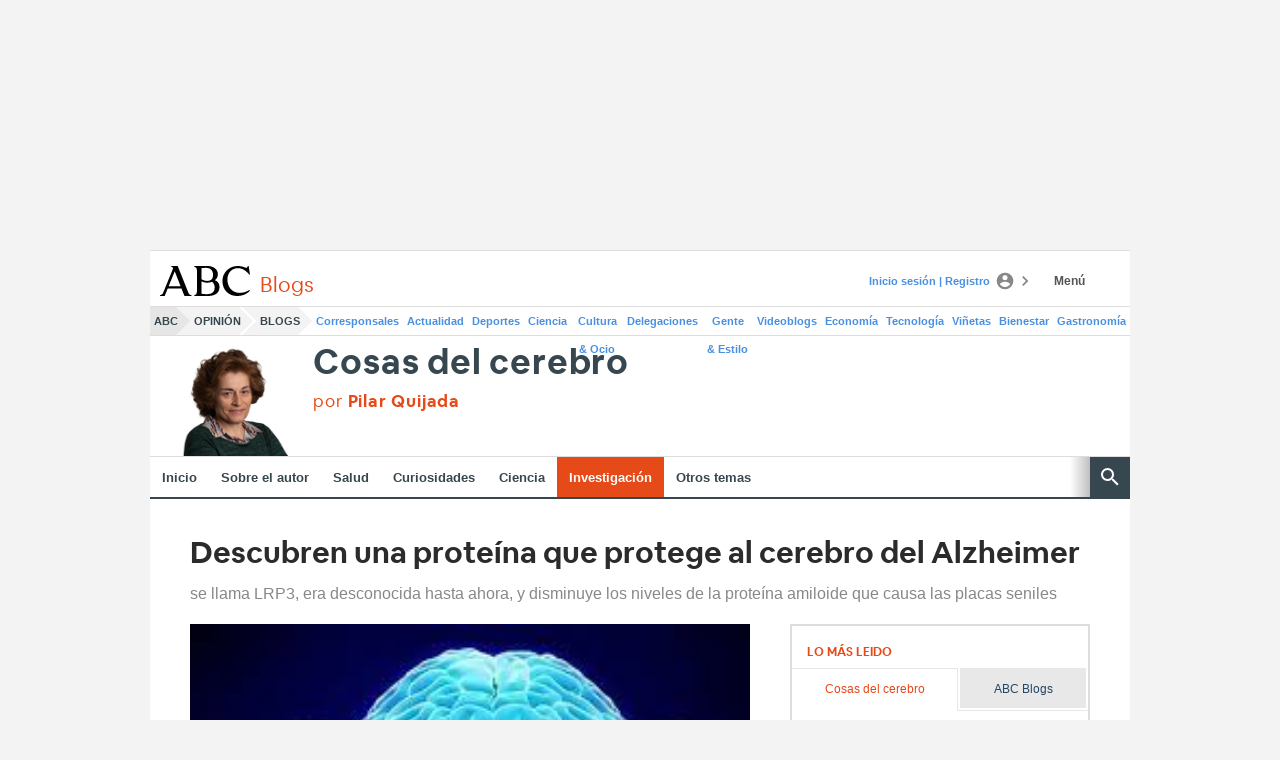

--- FILE ---
content_type: text/json; charset=utf-8
request_url: https://insights-collector.newrelic.com/v1/accounts/1145621/events
body_size: 63
content:
{"success":true, "uuid":"9ba752fd-0001-b5d5-cb8c-019c17133311"}

--- FILE ---
content_type: text/json; charset=utf-8
request_url: https://insights-collector.newrelic.com/v1/accounts/1145621/events
body_size: 63
content:
{"success":true, "uuid":"1d75d2f5-0001-bc26-4fa0-019c1713324f"}

--- FILE ---
content_type: text/json; charset=utf-8
request_url: https://insights-collector.newrelic.com/v1/accounts/1145621/events
body_size: 63
content:
{"success":true, "uuid":"62912650-0001-b54b-aa7b-019c17132f9a"}